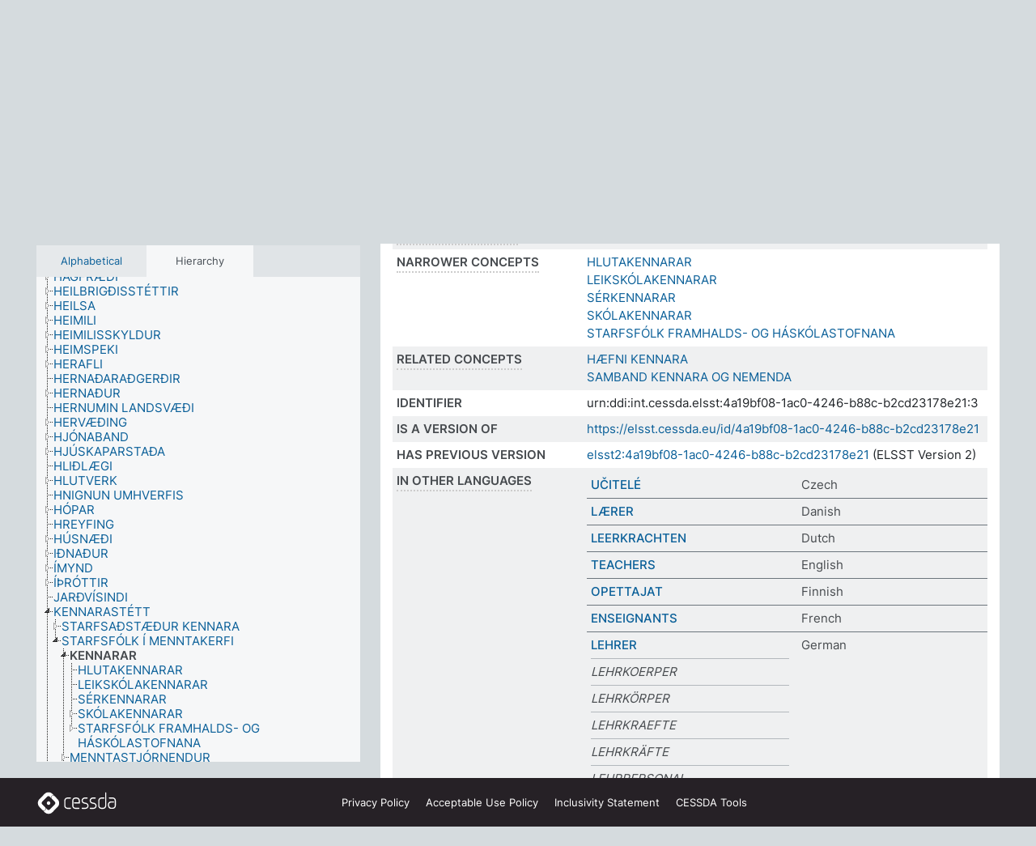

--- FILE ---
content_type: text/html; charset=UTF-8
request_url: https://thesauri.cessda.eu/elsst-3/en/page/4a19bf08-1ac0-4246-b88c-b2cd23178e21?clang=is
body_size: 11060
content:
<!DOCTYPE html>
<html dir="ltr" lang="en" prefix="og: https://ogp.me/ns#">
<head>
<base href="https://thesauri.cessda.eu/">
<link rel="shortcut icon" href="favicon.ico">
<meta http-equiv="X-UA-Compatible" content="IE=Edge">
<meta http-equiv="Content-Type" content="text/html; charset=UTF-8">
<meta name="viewport" content="width=device-width, initial-scale=1.0">
<meta name="format-detection" content="telephone=no">
<meta name="generator" content="Skosmos 2.18">
<meta name="title" content="KENNARAR - ELSST Version 3 - Skosmos">
<meta property="og:title" content="KENNARAR - ELSST Version 3 - Skosmos">
<meta name="description" content="Concept KENNARAR in vocabulary ">
<meta property="og:description" content="Concept KENNARAR in vocabulary ">
<link rel="canonical" href="https://thesauri.cessda.eu/elsst-3/en/page/4a19bf08-1ac0-4246-b88c-b2cd23178e21?clang=is">
<meta property="og:url" content="https://thesauri.cessda.eu/elsst-3/en/page/4a19bf08-1ac0-4246-b88c-b2cd23178e21?clang=is">
<meta property="og:type" content="website">
<meta property="og:site_name" content="Skosmos">
<link href="vendor/twbs/bootstrap/dist/css/bootstrap.min.css" media="screen, print" rel="stylesheet" type="text/css">
<link href="vendor/vakata/jstree/dist/themes/default/style.min.css" media="screen, print" rel="stylesheet" type="text/css">
<link href="vendor/davidstutz/bootstrap-multiselect/dist/css/bootstrap-multiselect.min.css" media="screen, print" rel="stylesheet" type="text/css">
<!-- <link href="resource/css/fira.css" media="screen, print" rel="stylesheet" type="text/css"> -->
<link href="resource/fontawesome/css/fontawesome.css" media="screen, print" rel="stylesheet" type="text/css">
<link href="resource/fontawesome/css/regular.css" media="screen, print" rel="stylesheet" type="text/css">
<link href="resource/fontawesome/css/solid.css" media="screen, print" rel="stylesheet" type="text/css">
<link href="resource/css/styles.css" media="screen, print" rel="stylesheet" type="text/css">

<title>KENNARAR - ELSST Version 3 - Skosmos</title>
</head>
<body class="vocab-elsst-3">
  <noscript>
    <strong>We're sorry but Skosmos doesn't work properly without JavaScript enabled. Please enable it to continue.</strong>
  </noscript>
  <a id="skiptocontent" href="elsst-3/en/page/4a19bf08-1ac0-4246-b88c-b2cd23178e21?clang=is#maincontent">Skip to main content</a>
  <div class="topbar-container topbar-white">
    <div class="topbar topbar-white">
      <div id="topbar-service-helper">
  <a         class="service-en"  href="en/?clang=is">
    <svg xmlns="http://www.w3.org/2000/svg" xml:space="preserve" id="home" x="0" y="0"
      style="enable-background:new 0 0 291 291" version="1.1" viewBox="0 0 291 291">
      <style>
        .st1 {
          fill-rule: evenodd;
          clip-rule: evenodd;
          fill: #fff
        }
      </style>
      <path
        d="m102.7 272.7-85.2-85.2c-23.3-23.3-23.3-61.5 0-84.9l85.2-85.2c23.3-23.3 61.5-23.3 84.9 0l85.2 85.2c23.3 23.3 23.3 61.5 0 84.9l-85.2 85.2c-23.4 23.3-61.6 23.3-84.9 0"
        style="fill:#0e78be" />
      <path
        d="M136.3 82.7c-30.6 0-55.5 24.8-55.5 55.5 0 30.6 24.8 55.5 55.5 55.5 30.6 0 55.5-24.9 55.5-55.5s-24.9-55.5-55.5-55.5zm0 8c26.2 0 47.5 21.3 47.5 47.5s-21.3 47.5-47.5 47.5-47.5-21.3-47.5-47.5 21.3-47.5 47.5-47.5z"
        class="st1" />
      <path
        d="M167.6 118.6c-25.3 0-45.8 20.5-45.8 45.8s20.5 45.8 45.8 45.8c25.3 0 45.8-20.5 45.8-45.8s-20.6-45.8-45.8-45.8zm0 8c20.9 0 37.8 16.9 37.8 37.8s-16.9 37.8-37.8 37.8-37.8-16.9-37.8-37.8 16.9-37.8 37.8-37.8z"
        class="st1" />
    </svg>
    <h1 id="hometitle">ELSST</h1>
  </a>
</div>
<div id="topbar-language-navigation">
    <div id="navigation">

    <a href="https://elsst.cessda.eu/" class="navigation-font">Documentation</a>


    <a href="en/about?clang=is"
      id="navi2" class="navigation-font">
     About
    </a>
    <a href="elsst-3/en/feedback?clang=is"
      id="navi3" class="navigation-font">
      Feedback
    </a>
    <a href="#"  id="navi4" class="navigation-font" data-bs-toggle="modal" title="Help" data-bs-target="#helpModal">
      Help
      </a>
      <div class="modal fade" id="helpModal" tabindex="-1" aria-labelledby="helpModalLabel" aria-hidden="true">
        <div class="modal-dialog">
          <div class="modal-content">
            <div class="modal-header">
              <h5 class="modal-title" id="helpModalLabel">Help</h5>
              <button type="button" class="btn-close" data-bs-dismiss="modal" aria-label="Close"></button>
            </div>
            <div class="modal-body">
              Hover your cursor over the text with a dotted underline to see instructions about the property.<br><br>For truncation search, please use the symbol * as in *animal or *patent*. For ends of search words, the search will be truncated automatically, even if the truncation symbol is not entered manually: thus, cat will yield the same results as cat*
            </div>
            <div class="modal-footer">
              <button type="button" class="btn btn-secondary" data-bs-dismiss="modal">Close</button>
      
            </div>
          </div>
        </div>
      </div>

  </div>
</div>

<!-- top-bar ENDS HERE -->
    </div>
  </div>
    <div class="headerbar">
    <div class="header-row"><div class="headerbar-coloured"></div><div class="header-left">
  <h1><a href="elsst-3/en/?clang=is"></a></h1>
</div>
<div class="header-float">
      <h2 class="sr-only">Search from vocabulary</h2>
    <div class="search-vocab-text"><p>Content language</p></div>
    <form class="navbar-form" role="search" name="text-search" action="elsst-3/en/search">
    <input style="display: none" name="clang" value="is" id="lang-input">
    <div class="input-group">
      <div class="input-group-btn">
        <label class="sr-only" for="lang-dropdown-toggle">Content and search language</label>
        <button type="button" class="btn btn-default dropdown-toggle" data-bs-toggle="dropdown" aria-expanded="false" id="lang-dropdown-toggle">Icelandic<span class="caret"></span></button>
        <ul class="dropdown-menu" aria-labelledby="lang-dropdown-toggle">
                            <li><a class="dropdown-item" href="elsst-3/en/page/4a19bf08-1ac0-4246-b88c-b2cd23178e21?clang=cs" class="lang-button" hreflang="cs">Czech</a></li>
                    <li><a class="dropdown-item" href="elsst-3/en/page/4a19bf08-1ac0-4246-b88c-b2cd23178e21?clang=da" class="lang-button" hreflang="da">Danish</a></li>
                    <li><a class="dropdown-item" href="elsst-3/en/page/4a19bf08-1ac0-4246-b88c-b2cd23178e21?clang=nl" class="lang-button" hreflang="nl">Dutch</a></li>
                    <li><a class="dropdown-item" href="elsst-3/en/page/4a19bf08-1ac0-4246-b88c-b2cd23178e21" class="lang-button" hreflang="en">English</a></li>
                    <li><a class="dropdown-item" href="elsst-3/en/page/4a19bf08-1ac0-4246-b88c-b2cd23178e21?clang=fi" class="lang-button" hreflang="fi">Finnish</a></li>
                    <li><a class="dropdown-item" href="elsst-3/en/page/4a19bf08-1ac0-4246-b88c-b2cd23178e21?clang=fr" class="lang-button" hreflang="fr">French</a></li>
                    <li><a class="dropdown-item" href="elsst-3/en/page/4a19bf08-1ac0-4246-b88c-b2cd23178e21?clang=de" class="lang-button" hreflang="de">German</a></li>
                    <li><a class="dropdown-item" href="elsst-3/en/page/4a19bf08-1ac0-4246-b88c-b2cd23178e21?clang=el" class="lang-button" hreflang="el">Greek</a></li>
                    <li><a class="dropdown-item" href="elsst-3/en/page/4a19bf08-1ac0-4246-b88c-b2cd23178e21?clang=hu" class="lang-button" hreflang="hu">Hungarian</a></li>
                    <li><a class="dropdown-item" href="elsst-3/en/page/4a19bf08-1ac0-4246-b88c-b2cd23178e21?clang=is" class="lang-button" hreflang="is">Icelandic</a></li>
                    <li><a class="dropdown-item" href="elsst-3/en/page/4a19bf08-1ac0-4246-b88c-b2cd23178e21?clang=lt" class="lang-button" hreflang="lt">Lithuanian</a></li>
                    <li><a class="dropdown-item" href="elsst-3/en/page/4a19bf08-1ac0-4246-b88c-b2cd23178e21?clang=no" class="lang-button" hreflang="no">Norwegian</a></li>
                    <li><a class="dropdown-item" href="elsst-3/en/page/4a19bf08-1ac0-4246-b88c-b2cd23178e21?clang=ro" class="lang-button" hreflang="ro">Romanian</a></li>
                    <li><a class="dropdown-item" href="elsst-3/en/page/4a19bf08-1ac0-4246-b88c-b2cd23178e21?clang=sl" class="lang-button" hreflang="sl">Slovenian</a></li>
                    <li><a class="dropdown-item" href="elsst-3/en/page/4a19bf08-1ac0-4246-b88c-b2cd23178e21?clang=es" class="lang-button" hreflang="es">Spanish</a></li>
                    <li><a class="dropdown-item" href="elsst-3/en/page/4a19bf08-1ac0-4246-b88c-b2cd23178e21?clang=sv" class="lang-button" hreflang="sv">Swedish</a></li>
                            <li>
            <a class="dropdown-item" href="elsst-3/en/page/4a19bf08-1ac0-4246-b88c-b2cd23178e21?clang=is&amp;anylang=on"
              class="lang-button" id="lang-button-all">Any language</a>
            <input name="anylang" type="checkbox">
          </li>
        </ul>
      </div><!-- /btn-group -->
      <label class="sr-only" for="search-field">Enter search term</label>
      <input id="search-field" type="text" class="form-control" name="q" value="">
      <div class="input-group-btn">
        <label class="sr-only" for="search-all-button">Submit search</label>
        <button id="search-all-button" type="submit" class="btn btn-primary">Search</button>
      </div>
    </div>
      </form>
</div>
</div>  </div>
    <div class="main-container">
        <div id="sidebar">
          <div class="sidebar-buttons">
                <h2 class="sr-only">Sidebar listing: list and traverse vocabulary contents by a criterion</h2>
        <ul class="nav nav-tabs">
                                      <h3 class="sr-only">List vocabulary concepts alphabetically</h3>
                    <li id="alpha" class="nav-item"><a class="nav-link" href="elsst-3/en/index?clang=is">Alphabetical</a></li>
                                                  <h3 class="sr-only">List vocabulary concepts hierarchically</h3>
                    <li id="hierarchy" class="nav-item">
            <a class="nav-link active" href="#" id="hier-trigger"
                        >Hierarchy            </a>
          </li>
                                                </ul>
      </div>
      
            <h4 class="sr-only">Listing vocabulary concepts alphabetically</h4>
            <div class="sidebar-grey  concept-hierarchy">
        <div id="alphabetical-menu">
                  </div>
              </div>
        </div>
    
            <main id="maincontent" tabindex="-1">
            <div class="content">
        <div id="content-top"></div>
                     <h2 class="sr-only">Concept information</h2>
            <div class="concept-info">
      <div class="concept-main">
              <div class="row">
                                      <div class="crumb-path">
                        <a class="propertyvalue bread-crumb" href="elsst-3/en/page/000e1113-ffda-4088-8278-020b6dc71e20?clang=is">KENNARASTÉTT</a><span class="bread-crumb"> > </span>
                                                <a class="propertyvalue bread-crumb" href="elsst-3/en/page/38604daa-75cd-4996-a27f-808664f4d540?clang=is">STARFSFÓLK Í MENNTAKERFI</a><span class="bread-crumb"> > </span>
                                                <span class="bread-crumb propertylabel-pink">KENNARAR</span>
                                                </div>
                                                <div class="crumb-path">
                        <a class="propertyvalue bread-crumb" href="elsst-3/en/page/9d93de42-1168-4c51-bddc-646a5b82dedf?clang=is">STARFSFÓLK EFTIR FAGSTÉTTUM</a><span class="bread-crumb"> > </span>
                                                <a class="propertyvalue bread-crumb" href="elsst-3/en/page/38604daa-75cd-4996-a27f-808664f4d540?clang=is">STARFSFÓLK Í MENNTAKERFI</a><span class="bread-crumb"> > </span>
                                                <span class="bread-crumb propertylabel-pink">KENNARAR</span>
                                                </div>
                          </div>
            <div class="row property prop-preflabel"><div class="property-label property-label-pref"><h3 class="versal">
                                      Preferred term
                      </h3></div><div class="property-value-column"><span class="prefLabel conceptlabel" id="pref-label">KENNARAR</span>
                        &nbsp;
        <button type="button" data-bs-toggle="tooltip" data-bs-placement="button" title="Copy to clipboard" class="btn btn-default btn-xs copy-clipboard" for="#pref-label"><span class="fa-regular fa-copy"></span></button></div><div class="col-md-12"><div class="preflabel-spacer"></div></div></div>
                       <div class="row property prop-skos_broader">
          <div class="property-label">
            <h3 class="versal               property-click skosmos-tooltip-wrapper skosmos-tooltip t-top" data-title="Broader concept
              ">
                              Broader concept
                          </h3>
          </div>
          <div class="property-value-column"><div class="property-value-wrapper">
                <ul>
                     <li>
                                                                               <a href="elsst-3/en/page/38604daa-75cd-4996-a27f-808664f4d540?clang=is"> STARFSFÓLK Í MENNTAKERFI</a>
                                                                                                      </li>
                </ul>
                </div></div></div>
                               <div class="row property prop-skos_narrower">
          <div class="property-label">
            <h3 class="versal               property-click skosmos-tooltip-wrapper skosmos-tooltip t-top" data-title="Narrower concepts.
              ">
                              Narrower concepts
                          </h3>
          </div>
          <div class="property-value-column"><div class="property-value-wrapper">
                <ul>
                     <li>
                                                                               <a href="elsst-3/en/page/f6524c82-d1f6-480e-898d-7a8f0e17a4e6?clang=is"> HLUTAKENNARAR</a>
                                                                                                      </li>
                     <li>
                                                                               <a href="elsst-3/en/page/7cd859e4-2528-40f7-a0f7-4078124c39de?clang=is"> LEIKSKÓLAKENNARAR</a>
                                                                                                      </li>
                     <li>
                                                                               <a href="elsst-3/en/page/10f297bb-8002-4e50-b009-4a55b9e19042?clang=is"> SÉRKENNARAR</a>
                                                                                                      </li>
                     <li>
                                                                               <a href="elsst-3/en/page/e0e06844-f09f-4c99-8e59-57777745c25b?clang=is"> SKÓLAKENNARAR</a>
                                                                                                      </li>
                     <li>
                                                                               <a href="elsst-3/en/page/bb38d4be-aaab-4bb3-9020-05aca2b05170?clang=is"> STARFSFÓLK FRAMHALDS- OG HÁSKÓLASTOFNANA</a>
                                                                                                      </li>
                </ul>
                </div></div></div>
                               <div class="row property prop-skos_related">
          <div class="property-label">
            <h3 class="versal               property-click skosmos-tooltip-wrapper skosmos-tooltip t-top" data-title="Concepts related to this concept.
              ">
                              Related concepts
                          </h3>
          </div>
          <div class="property-value-column"><div class="property-value-wrapper">
                <ul>
                     <li>
                                                                               <a href="elsst-3/en/page/b3ab3838-57c5-48a7-aec9-71d8cedb0106?clang=is"> HÆFNI KENNARA</a>
                                                                                                      </li>
                     <li>
                                                                               <a href="elsst-3/en/page/13f5d49b-4d5c-4a5e-9d19-4937e743cba3?clang=is"> SAMBAND KENNARA OG NEMENDA</a>
                                                                                                      </li>
                </ul>
                </div></div></div>
                               <div class="row property prop-dc_identifier">
          <div class="property-label">
            <h3 class="versal              ">
                              Identifier
                          </h3>
          </div>
          <div class="property-value-column"><div class="property-value-wrapper">
                <ul>
                     <li>
                                                                 <span>urn:ddi:int.cessda.elsst:4a19bf08-1ac0-4246-b88c-b2cd23178e21:3</span>
                                      </li>
                </ul>
                </div></div></div>
                               <div class="row property prop-dc_isVersionOf">
          <div class="property-label">
            <h3 class="versal              ">
                              Is a version of
                          </h3>
          </div>
          <div class="property-value-column"><div class="property-value-wrapper">
                <ul>
                     <li>
                                                           <a href="https://elsst.cessda.eu/id/4a19bf08-1ac0-4246-b88c-b2cd23178e21">https://elsst.cessda.eu/id/4a19bf08-1ac0-4246-b88c-b2cd23178e21</a>                                                                                      </li>
                </ul>
                </div></div></div>
                               <div class="row property prop-owl_priorVersion">
          <div class="property-label">
            <h3 class="versal              ">
                              Has previous version
                          </h3>
          </div>
          <div class="property-value-column"><div class="property-value-wrapper">
                <ul>
                     <li>
                                                           <a href="elsst-2/en/page/4a19bf08-1ac0-4246-b88c-b2cd23178e21?clang=is">elsst2:4a19bf08-1ac0-4246-b88c-b2cd23178e21</a> (ELSST Version 2)                                                                                      </li>
                </ul>
                </div></div></div>
                                <div class="row property prop-other-languages">
        <div class="property-label"><h3 class="versal property-click skosmos-tooltip-wrapper skosmos-tooltip t-top" data-title="Terms for the concept in other languages." >In other languages</h3></div>
        <div class="property-value-column">
          <div class="property-value-wrapper">
            <ul>
                                          <li class="row other-languages first-of-language">
                <div class="col-6 versal versal-pref">
                                                      <a href='elsst-3/en/page/4a19bf08-1ac0-4246-b88c-b2cd23178e21?clang=cs' hreflang='cs'>UČITELÉ</a>
                                  </div>
                <div class="col-6 versal"><p>Czech</p></div>
              </li>
                                                        <li class="row other-languages first-of-language">
                <div class="col-6 versal versal-pref">
                                                      <a href='elsst-3/en/page/4a19bf08-1ac0-4246-b88c-b2cd23178e21?clang=da' hreflang='da'>LÆRER</a>
                                  </div>
                <div class="col-6 versal"><p>Danish</p></div>
              </li>
                                                        <li class="row other-languages first-of-language">
                <div class="col-6 versal versal-pref">
                                                      <a href='elsst-3/en/page/4a19bf08-1ac0-4246-b88c-b2cd23178e21?clang=nl' hreflang='nl'>LEERKRACHTEN</a>
                                  </div>
                <div class="col-6 versal"><p>Dutch</p></div>
              </li>
                                                        <li class="row other-languages first-of-language">
                <div class="col-6 versal versal-pref">
                                                      <a href='elsst-3/en/page/4a19bf08-1ac0-4246-b88c-b2cd23178e21' hreflang='en'>TEACHERS</a>
                                  </div>
                <div class="col-6 versal"><p>English</p></div>
              </li>
                                                        <li class="row other-languages first-of-language">
                <div class="col-6 versal versal-pref">
                                                      <a href='elsst-3/en/page/4a19bf08-1ac0-4246-b88c-b2cd23178e21?clang=fi' hreflang='fi'>OPETTAJAT</a>
                                  </div>
                <div class="col-6 versal"><p>Finnish</p></div>
              </li>
                                                        <li class="row other-languages first-of-language">
                <div class="col-6 versal versal-pref">
                                                      <a href='elsst-3/en/page/4a19bf08-1ac0-4246-b88c-b2cd23178e21?clang=fr' hreflang='fr'>ENSEIGNANTS</a>
                                  </div>
                <div class="col-6 versal"><p>French</p></div>
              </li>
                                                        <li class="row other-languages first-of-language">
                <div class="col-6 versal versal-pref">
                                                      <a href='elsst-3/en/page/4a19bf08-1ac0-4246-b88c-b2cd23178e21?clang=de' hreflang='de'>LEHRER</a>
                                  </div>
                <div class="col-6 versal"><p>German</p></div>
              </li>
                            <li class="row other-languages">
                <div class="col-6 versal replaced">
                                    LEHRKOERPER
                                  </div>
                <div class="col-6 versal"></div>
              </li>
                            <li class="row other-languages">
                <div class="col-6 versal replaced">
                                    LEHRKÖRPER
                                  </div>
                <div class="col-6 versal"></div>
              </li>
                            <li class="row other-languages">
                <div class="col-6 versal replaced">
                                    LEHRKRAEFTE
                                  </div>
                <div class="col-6 versal"></div>
              </li>
                            <li class="row other-languages">
                <div class="col-6 versal replaced">
                                    LEHRKRÄFTE
                                  </div>
                <div class="col-6 versal"></div>
              </li>
                            <li class="row other-languages">
                <div class="col-6 versal replaced">
                                    LEHRPERSONAL
                                  </div>
                <div class="col-6 versal"></div>
              </li>
                                                        <li class="row other-languages first-of-language">
                <div class="col-6 versal versal-pref">
                                                      <a href='elsst-3/en/page/4a19bf08-1ac0-4246-b88c-b2cd23178e21?clang=el' hreflang='el'>ΕΚΠΑΙΔΕΥΤΙΚΟΙ</a>
                                  </div>
                <div class="col-6 versal"><p>Greek</p></div>
              </li>
                            <li class="row other-languages">
                <div class="col-6 versal replaced">
                                    ΔΑΣΚΑΛΟΙ
                                  </div>
                <div class="col-6 versal"></div>
              </li>
                            <li class="row other-languages">
                <div class="col-6 versal replaced">
                                    ΚΑΘΗΓΗΤΕΣ
                                  </div>
                <div class="col-6 versal"></div>
              </li>
                                                        <li class="row other-languages first-of-language">
                <div class="col-6 versal versal-pref">
                                                      <a href='elsst-3/en/page/4a19bf08-1ac0-4246-b88c-b2cd23178e21?clang=hu' hreflang='hu'>TANÁR</a>
                                  </div>
                <div class="col-6 versal"><p>Hungarian</p></div>
              </li>
                                                        <li class="row other-languages first-of-language">
                <div class="col-6 versal versal-pref">
                                                      <a href='elsst-3/en/page/4a19bf08-1ac0-4246-b88c-b2cd23178e21?clang=lt' hreflang='lt'>MOKYTOJAI</a>
                                  </div>
                <div class="col-6 versal"><p>Lithuanian</p></div>
              </li>
                                                        <li class="row other-languages first-of-language">
                <div class="col-6 versal versal-pref">
                                                      <a href='elsst-3/en/page/4a19bf08-1ac0-4246-b88c-b2cd23178e21?clang=no' hreflang='no'>LÆRERE</a>
                                  </div>
                <div class="col-6 versal"><p>Norwegian</p></div>
              </li>
                                                        <li class="row other-languages first-of-language">
                <div class="col-6 versal versal-pref">
                                                      <a href='elsst-3/en/page/4a19bf08-1ac0-4246-b88c-b2cd23178e21?clang=ro' hreflang='ro'>EDUCATORI, ÎNVĂȚĂTORI ȘI PROFESORI DE LICEU</a>
                                  </div>
                <div class="col-6 versal"><p>Romanian</p></div>
              </li>
                                                        <li class="row other-languages first-of-language">
                <div class="col-6 versal versal-pref">
                                                      <a href='elsst-3/en/page/4a19bf08-1ac0-4246-b88c-b2cd23178e21?clang=sl' hreflang='sl'>UČITELJ</a>
                                  </div>
                <div class="col-6 versal"><p>Slovenian</p></div>
              </li>
                                                        <li class="row other-languages first-of-language">
                <div class="col-6 versal versal-pref">
                                                      <a href='elsst-3/en/page/4a19bf08-1ac0-4246-b88c-b2cd23178e21?clang=es' hreflang='es'>PROFESORADO</a>
                                  </div>
                <div class="col-6 versal"><p>Spanish</p></div>
              </li>
                                                        <li class="row other-languages first-of-language">
                <div class="col-6 versal versal-pref">
                                                      <a href='elsst-3/en/page/4a19bf08-1ac0-4246-b88c-b2cd23178e21?clang=sv' hreflang='sv'>LÄRARE</a>
                                  </div>
                <div class="col-6 versal"><p>Swedish</p></div>
              </li>
                                        </ul>
          </div>
        </div>
      </div>
              <div class="row property prop-uri">
            <div class="property-label"><h3 class="versal">URI</h3></div>
            <div class="property-value-column">
                <div class="property-value-wrapper">
                    <span class="versal uri-input-box" id="uri-input-box">https://elsst.cessda.eu/id/3/4a19bf08-1ac0-4246-b88c-b2cd23178e21</span>
                    <button type="button" data-bs-toggle="tooltip" data-bs-placement="button" title="Copy to clipboard" class="btn btn-default btn-xs copy-clipboard" for="#uri-input-box">
                      <span class="fa-regular fa-copy"></span>
                    </button>
                </div>
            </div>
        </div>
        <div class="row">
            <div class="property-label"><h3 class="versal">Download this concept:</h3></div>
            <div class="property-value-column">
<span class="versal concept-download-links"><a href="rest/v1/elsst-3/data?uri=https%3A%2F%2Felsst.cessda.eu%2Fid%2F3%2F4a19bf08-1ac0-4246-b88c-b2cd23178e21&amp;format=application/rdf%2Bxml">RDF/XML</a>
          <a href="rest/v1/elsst-3/data?uri=https%3A%2F%2Felsst.cessda.eu%2Fid%2F3%2F4a19bf08-1ac0-4246-b88c-b2cd23178e21&amp;format=text/turtle">
            TURTLE</a>
          <a href="rest/v1/elsst-3/data?uri=https%3A%2F%2Felsst.cessda.eu%2Fid%2F3%2F4a19bf08-1ac0-4246-b88c-b2cd23178e21&amp;format=application/ld%2Bjson">JSON-LD</a>
        </span>            </div>
        </div>
      </div>
      <!-- appendix / concept mapping properties -->
      <div
          class="concept-appendix hidden"
          data-concept-uri="https://elsst.cessda.eu/id/3/4a19bf08-1ac0-4246-b88c-b2cd23178e21"
          data-concept-type="skos:Concept"
          >
      </div>
    </div>
    
  

<template id="property-mappings-template">
    {{#each properties}}
    <div class="row{{#ifDeprecated concept.type 'skosext:DeprecatedConcept'}} deprecated{{/ifDeprecated}} property prop-{{ id }}">
        <div class="property-label"><h3 class="versal{{#ifNotInDescription type description}} property-click skosmos-tooltip-wrapper skosmos-tooltip t-top" data-title="{{ description }}{{/ifNotInDescription}}">{{label}}</h3></div>
        <div class="property-value-column">
            {{#each values }} {{! loop through ConceptPropertyValue objects }}
            {{#if prefLabel }}
            <div class="row">
                <div class="col-5">
                    <a class="versal" href="{{hrefLink}}">{{#if notation }}<span class="versal">{{ notation }} </span>{{/if}}{{ prefLabel }}</a>
                    {{#ifDifferentLabelLang lang }}<span class="propertyvalue"> ({{ lang }})</span>{{/ifDifferentLabelLang}}
                </div>
                {{#if vocabName }}
                    <span class="appendix-vocab-label col-7">{{ vocabName }}</span>
                {{/if}}
            </div>
            {{/if}}
            {{/each}}
        </div>
    </div>
    {{/each}}
</template>

        <div id="content-bottom"></div>
      </div>
    </main>
            <footer class="site-footer">
	<div class="bottombar main-container d-flex">
		<div id="bottomlogo">
			<a href="https://www.cessda.eu" target="_blank">
			<svg id="footerlogo" xmlns="http://www.w3.org/2000/svg" viewBox="0 0 189 56">
				<style>.ssst0 { fill: #fff }</style>
				<path class="ssst0" d="M79.29 41.35h-7.05c-3.99 0-7.24-3.24-7.24-7.23V22.34c0-3.99 3.25-7.23 7.24-7.23l7.05-.03h.01c.74 0 1.34.6 1.35 1.34 0 .74-.6 1.35-1.34 1.35l-7.05.03c-2.51 0-4.55 2.03-4.55 4.53v11.78c0 2.5 2.04 4.54 4.55 4.54h7.05c.74 0 1.35.6 1.35 1.35-.03.74-.63 1.35-1.37 1.35M99.17 41.37H90.8c-3.99 0-7.24-3.25-7.24-7.24V22.34c0-3.99 3.25-7.24 7.24-7.24h3.37c3.99 0 7.24 3.25 7.24 7.24v6.55h-12.6a1.35 1.35 0 0 1 0-2.7h9.9v-3.85c0-2.51-2.04-4.54-4.55-4.54H90.8c-2.51 0-4.54 2.04-4.54 4.54v11.79c0 2.51 2.04 4.54 4.54 4.54h8.37c.74 0 1.35.6 1.35 1.35-.01.75-.61 1.35-1.35 1.35M178.26 41.23h-4.17c-2 0-3.86-.98-5.23-2.76-1.29-1.68-2.01-3.9-2.01-6.26 0-4.78 2.98-8.11 7.24-8.11h5.93a1.35 1.35 0 0 1 0 2.7h-5.93c-2.72 0-4.55 2.18-4.55 5.42 0 3.49 2.04 6.33 4.55 6.33h4.17c2.51 0 4.55-2.04 4.55-4.54V22.2c0-2.5-2.04-4.54-4.55-4.54h-7.77a1.35 1.35 0 0 1 0-2.7h7.77c3.99 0 7.24 3.25 7.24 7.24V34c0 3.99-3.25 7.23-7.24 7.23M155.9 41.37h-4.26c-3.99 0-7.24-3.25-7.24-7.24v-11.8c0-3.99 3.25-7.24 7.24-7.24h6.04a1.35 1.35 0 0 1 0 2.7h-6.04c-2.51 0-4.55 2.04-4.55 4.54v11.8c0 2.51 2.04 4.54 4.55 4.54h4.26c2.51 0 4.55-2.04 4.55-4.54V4.66a1.35 1.35 0 0 1 2.7 0v29.47c-.01 3.99-3.26 7.24-7.25 7.24M114.66 41.37h-7.72a1.35 1.35 0 0 1 0-2.7h7.72c2.41 0 4.38-1.96 4.38-4.37 0-2.07-1.47-3.87-3.5-4.29l-3.77-.78c-.6-.11-1.46-.36-1.72-.46-2.72-1.04-4.55-3.69-4.55-6.6 0-3.9 3.17-7.07 7.07-7.07h5.83a1.35 1.35 0 0 1 0 2.7h-5.83c-2.41 0-4.38 1.96-4.38 4.37 0 1.8 1.13 3.44 2.81 4.09.13.05.81.25 1.25.33l.04.01 3.79.79c3.27.67 5.65 3.58 5.65 6.92 0 3.89-3.17 7.06-7.07 7.06M133.51 41.37h-7.72a1.35 1.35 0 0 1 0-2.7h7.72c2.41 0 4.38-1.96 4.38-4.37 0-2.07-1.47-3.87-3.5-4.29l-3.77-.78c-.6-.11-1.45-.36-1.72-.46-2.72-1.04-4.55-3.69-4.55-6.6 0-3.9 3.17-7.07 7.07-7.07h5.83a1.35 1.35 0 0 1 0 2.7h-5.83c-2.41 0-4.38 1.96-4.38 4.37 0 1.8 1.13 3.44 2.81 4.09.13.05.81.25 1.25.33l.04.01 3.79.79c3.27.67 5.65 3.58 5.65 6.92 0 3.89-3.17 7.06-7.07 7.06M32.49 27.99c0 2.29-1.85 4.14-4.14 4.14-2.29 0-4.14-1.85-4.14-4.14 0-2.29 1.85-4.14 4.14-4.14 2.28 0 4.14 1.85 4.14 4.14"></path>
				<path class="ssst0" d="M35.62 11.38c.91-.9 2.12-1.4 3.41-1.4.61 0 1.2.12 1.75.33L37.26 6.8c-2.02-2.01-4.56-3.28-7.37-3.65-.58-.08-1.16-.11-1.73-.11-3.44 0-6.67 1.34-9.09 3.76L7.14 18.73c-.3.3-.59.62-.86.95-1.89 2.29-2.91 5.15-2.91 8.16 0 3.44 1.34 6.67 3.77 9.1l2.88 2.88.61.61v-.01l3.4 3.4c.45.45.98.77 1.55.99l.04.04c.06.02.13.03.19.05.06.02.11.03.17.05.19.05.39.1.59.13h.05c.18.02.35.05.53.05 1.18 0 2.29-.46 3.12-1.28l.01-.01c.01-.01.02-.01.02-.02.84-.84 1.3-1.95 1.3-3.13s-.46-2.3-1.3-3.13l-3.85-3.85-3.03-3.05a3.995 3.995 0 0 1-1.18-2.84c0-.83.25-1.62.72-2.29.13-.18.27-.36.43-.53l5.88-5.88 6.06-6.07c.75-.75 1.76-1.17 2.83-1.17s2.08.42 2.84 1.17l3.53 3.52c-.22-.56-.34-1.16-.33-1.78-.01-1.28.5-2.49 1.42-3.41"></path>
				<path class="ssst0" d="M49.29 18.87l-6.94-6.99a4.404 4.404 0 0 0-3.11-1.27c-1.18 0-2.29.46-3.12 1.28-.84.83-1.31 1.95-1.31 3.13-.01 1.18.45 2.3 1.29 3.14l6.92 6.97c.76.76 1.18 1.77 1.18 2.84 0 1.07-.41 2.08-1.16 2.83L31.1 42.73c-.75.75-1.76 1.17-2.83 1.17s-2.08-.42-2.84-1.17l-3.49-3.49c.2.54.32 1.12.32 1.71 0 1.29-.5 2.51-1.42 3.43-.91.92-2.13 1.42-3.43 1.42a4.603 4.603 0 0 1-1.82-.36l3.57 3.57c2.02 2.01 4.56 3.28 7.37 3.65.57.08 1.15.11 1.73.11 3.44 0 6.67-1.33 9.09-3.76L49.3 37.06c2.42-2.43 3.76-5.66 3.76-9.1s-1.35-6.67-3.77-9.09"></path>
			</svg></a>
		</div>
		<div id="links">
			<a href="https://www.cessda.eu/Privacy-policy" target="_blank">Privacy<span class="d-none d-sm-inline"> Policy</span></a>
			<a href="https://www.cessda.eu/Acceptable-Use-Policy" target="_blank">Acceptable Use<span class="d-none d-sm-inline"> Policy</span></a>
			<a href="https://elsst.cessda.eu/guide/inclusivity" target="_blank">Inclusivity<span class="d-none d-sm-inline"> Statement</span></a>
			<a href="https://www.cessda.eu/Tools-Services" target="_blank">CESSDA Tools</a>
		</div>
	</div>
	<!-- Matomo -->
	<script>
			var _paq = window._paq = window._paq || [];
/* tracker methods like "setCustomDimension" should be called before "trackPageView" */
_paq.push(["setDoNotTrack", true]);
_paq.push(['trackPageView']);
_paq.push(['enableLinkTracking']);
(function () {
var u = "https://cessda.matomo.cloud/";
_paq.push([
'setTrackerUrl',
u + 'matomo.php'
]);
_paq.push(['setSiteId', '6']);
var d = document,
g = d.createElement('script'),
s = d.getElementsByTagName('script')[0];
g.type = 'text/javascript';
g.async = true;
g.src = '//cdn.matomo.cloud/cessda.matomo.cloud/matomo.js';
s.parentNode.insertBefore(g, s);
})();
		</script>
	<!-- End Matomo Code -->
</footer>
  </div>
  <script>
<!-- translations needed in javascript -->
var noResultsTranslation = "No results";
var loading_text = "Loading more items";
var loading_failed_text = "Error: Loading more items failed!";
var loading_retry_text = "Retry";
var jstree_loading = "Loading ...";
var results_disp = "All %d results displayed";
var all_vocabs  = "from all";
var n_selected = "selected";
var missing_value = "Value is required and can not be empty";
var expand_paths = "show all # paths";
var expand_propvals = "show all # values";
var hiertrans = "Hierarchy";
var depr_trans = "Deprecated concept";
var sr_only_translations = {
  hierarchy_listing: "Hierarchical listing of vocabulary concepts",
  groups_listing: "Hierarchical listing of vocabulary concepts and groupings",
};

<!-- variables passed through to javascript -->
var lang = "en";
var content_lang = "is";
var vocab = "elsst-3";
var uri = "https://elsst.cessda.eu/id/3/4a19bf08-1ac0-4246-b88c-b2cd23178e21";
var prefLabels = [{"lang": "is","label": "KENNARAR"}];
var uriSpace = "https://elsst.cessda.eu/id/3/";
var showNotation = true;
var sortByNotation = null;
var languageOrder = ["is","en","cs","da","nl","fi","fr","de","el","hu","lt","no","ro","sl","es","sv"];
var vocShortName = "ELSST Version 3";
var explicitLangCodes = false;
var pluginParameters = [];
</script>

<script type="application/ld+json">
{"@context":{"skos":"http://www.w3.org/2004/02/skos/core#","isothes":"http://purl.org/iso25964/skos-thes#","rdfs":"http://www.w3.org/2000/01/rdf-schema#","owl":"http://www.w3.org/2002/07/owl#","dct":"http://purl.org/dc/terms/","dc11":"http://purl.org/dc/elements/1.1/","uri":"@id","type":"@type","lang":"@language","value":"@value","graph":"@graph","label":"rdfs:label","prefLabel":"skos:prefLabel","altLabel":"skos:altLabel","hiddenLabel":"skos:hiddenLabel","broader":"skos:broader","narrower":"skos:narrower","related":"skos:related","inScheme":"skos:inScheme","schema":"http://schema.org/","wd":"http://www.wikidata.org/entity/","wdt":"http://www.wikidata.org/prop/direct/","elsst3":"https://elsst.cessda.eu/id/3/"},"graph":[{"uri":"dct:identifier","label":{"lang":"en","value":"URN"}},{"uri":"dct:isVersionOf","label":{"lang":"en","value":"Is a version of"}},{"uri":"owl:priorVersion","label":{"lang":"en","value":"Has previous version"}},{"uri":"https://elsst.cessda.eu/id/3/","type":["owl:Ontology","skos:ConceptScheme"],"prefLabel":[{"lang":"hu","value":"ELSST Thesaurus"},{"lang":"is","value":"ELSST Thesaurus"},{"lang":"cs","value":"ELSST Thesaurus"},{"lang":"da","value":"ELSST Thesaurus"},{"lang":"de","value":"ELSST Thesaurus"},{"lang":"el","value":"ELSST Thesaurus"},{"lang":"en","value":"ELSST Thesaurus"},{"lang":"es","value":"ELSST Thesaurus"},{"lang":"fi","value":"ELSST Thesaurus"},{"lang":"fr","value":"ELSST Thesaurus"},{"lang":"lt","value":"ELSST Thesaurus"},{"lang":"nl","value":"ELSST Thesaurus"},{"lang":"no","value":"ELSST Thesaurus"},{"lang":"ro","value":"ELSST Thesaurus"},{"lang":"sl","value":"ELSST Thesaurus"},{"lang":"sv","value":"ELSST Thesaurus"}]},{"uri":"elsst3:10f297bb-8002-4e50-b009-4a55b9e19042","type":"skos:Concept","broader":{"uri":"elsst3:4a19bf08-1ac0-4246-b88c-b2cd23178e21"},"prefLabel":[{"lang":"is","value":"SÉRKENNARAR"},{"lang":"es","value":"PROFESORADO DE EDUCACIÓN ESPECIAL"},{"lang":"ro","value":"CADRE DIDACTICE PENTRU EDUCAȚIE SPECIALĂ"},{"lang":"fr","value":"ENSEIGNANTS SPÉCIALISÉS"},{"lang":"fi","value":"ERITYISOPETTAJAT"},{"lang":"no","value":"LÆRERE I SPESIALSKOLER"},{"lang":"nl","value":"LEERKRACHTEN SPECIAAL ONDERWIJS"},{"lang":"de","value":"LEHRER AN FÖRDERSCHULEN"},{"lang":"en","value":"SPECIAL EDUCATION TEACHERS"},{"lang":"lt","value":"SPECIALIOJO UGDYMO MOKYTOJAI"},{"lang":"sv","value":"SPECIALLÄRARE"},{"lang":"cs","value":"SPECIÁLNÍ PEDAGOGOVÉ"},{"lang":"da","value":"SPECIALUNDERVISER"},{"lang":"sl","value":"UČITELJ ZA PRILAGOJENO IZOBRAŽEVANJE"},{"lang":"el","value":"ΔΑΣΚΑΛΟΙ ΕΙΔΙΚΗΣ ΑΓΩΓΗΣ"},{"lang":"hu","value":"FEJLESZTŐPEDAGÓGUS"}]},{"uri":"elsst3:13f5d49b-4d5c-4a5e-9d19-4937e743cba3","type":"skos:Concept","prefLabel":[{"lang":"hu","value":"TANÁR-DIÁK KAPCSOLAT"},{"lang":"is","value":"SAMBAND KENNARA OG NEMENDA"},{"lang":"no","value":"LÆRER-ELEV FORHOLD"},{"lang":"da","value":"LÆRER-ELEVFORHOLD"},{"lang":"sv","value":"LÄRARE-ELEVFÖRHÅLLANDE"},{"lang":"de","value":"LEHRER-SCHÜLER-VERHÄLTNIS"},{"lang":"nl","value":"LERAAR-STUDENT RELATIE"},{"lang":"lt","value":"MOKYTOJŲ IR MOKSLEIVIŲ SANTYKIAI"},{"lang":"fi","value":"OPETTAJA-OPPILASSUHDE"},{"lang":"sl","value":"RAZMERJE MED UČITELJEM IN UČENCEM"},{"lang":"ro","value":"RELAȚIA CADRU DIDACTIC-ELEV/STUDENT"},{"lang":"fr","value":"RELATION ÉTUDIANT-ENSEIGNANT"},{"lang":"en","value":"TEACHER-STUDENT RELATIONSHIP"},{"lang":"cs","value":"VZTAH MEZI UČITELEM A ŽÁKEM"},{"lang":"el","value":"ΣΧΕΣΗ ΔΑΣΚΑΛΟΥ- ΜΑΘΗΤΗ"},{"lang":"es","value":"RELACIÓN DOCENTE-ALUMNO"}],"related":{"uri":"elsst3:4a19bf08-1ac0-4246-b88c-b2cd23178e21"}},{"uri":"elsst3:38604daa-75cd-4996-a27f-808664f4d540","type":"skos:Concept","narrower":{"uri":"elsst3:4a19bf08-1ac0-4246-b88c-b2cd23178e21"},"prefLabel":[{"lang":"is","value":"STARFSFÓLK Í MENNTAKERFI"},{"lang":"hu","value":"OKTATÁSI DOLGOZÓ"},{"lang":"en","value":"EDUCATIONAL PERSONNEL"},{"lang":"nl","value":"ONDERWIJZEND PERSONEEL"},{"lang":"fi","value":"OPPILAITOSTEN HENKILÖSTÖ"},{"lang":"da","value":"PÆDAGOGISK PERSONALE"},{"lang":"cs","value":"PEDAGOGIČTÍ PRACOVNÍCI"},{"lang":"sv","value":"PEDAGOGISK PERSONAL"},{"lang":"sl","value":"PEDAGOŠKO OSEBJE"},{"lang":"ro","value":"PERSONAL ANGAJAT ÎN DOMENIUL EDUCAȚIEI"},{"lang":"es","value":"PERSONAL EDUCATIVO"},{"lang":"de","value":"PERSONAL IM BILDUNGSWESEN"},{"lang":"fr","value":"PERSONNEL ENSEIGNANT"},{"lang":"lt","value":"ŠVIETIMO DARBUOTOJAI"},{"lang":"no","value":"UNDERVISNINGSPERSONELL"},{"lang":"el","value":"ΕΚΠΑΙΔΕΥΤΙΚΟ ΠΡΟΣΩΠΙΚΟ"}]},{"uri":"elsst3:4a19bf08-1ac0-4246-b88c-b2cd23178e21","type":"skos:Concept","dct:identifier":[{"lang":"hu","value":"urn:ddi:int.cessda.elsst:4a19bf08-1ac0-4246-b88c-b2cd23178e21:3"},{"lang":"is","value":"urn:ddi:int.cessda.elsst:4a19bf08-1ac0-4246-b88c-b2cd23178e21:3"},{"lang":"sv","value":"urn:ddi:int.cessda.elsst:4a19bf08-1ac0-4246-b88c-b2cd23178e21:3"},{"lang":"sl","value":"urn:ddi:int.cessda.elsst:4a19bf08-1ac0-4246-b88c-b2cd23178e21:3"},{"lang":"ro","value":"urn:ddi:int.cessda.elsst:4a19bf08-1ac0-4246-b88c-b2cd23178e21:3"},{"lang":"no","value":"urn:ddi:int.cessda.elsst:4a19bf08-1ac0-4246-b88c-b2cd23178e21:3"},{"lang":"nl","value":"urn:ddi:int.cessda.elsst:4a19bf08-1ac0-4246-b88c-b2cd23178e21:3"},{"lang":"lt","value":"urn:ddi:int.cessda.elsst:4a19bf08-1ac0-4246-b88c-b2cd23178e21:3"},{"lang":"fr","value":"urn:ddi:int.cessda.elsst:4a19bf08-1ac0-4246-b88c-b2cd23178e21:3"},{"lang":"fi","value":"urn:ddi:int.cessda.elsst:4a19bf08-1ac0-4246-b88c-b2cd23178e21:3"},{"lang":"es","value":"urn:ddi:int.cessda.elsst:4a19bf08-1ac0-4246-b88c-b2cd23178e21:3"},{"lang":"el","value":"urn:ddi:int.cessda.elsst:4a19bf08-1ac0-4246-b88c-b2cd23178e21:3"},{"lang":"de","value":"urn:ddi:int.cessda.elsst:4a19bf08-1ac0-4246-b88c-b2cd23178e21:3"},{"lang":"da","value":"urn:ddi:int.cessda.elsst:4a19bf08-1ac0-4246-b88c-b2cd23178e21:3"},{"lang":"cs","value":"urn:ddi:int.cessda.elsst:4a19bf08-1ac0-4246-b88c-b2cd23178e21:3"},{"lang":"en","value":"urn:ddi:int.cessda.elsst:4a19bf08-1ac0-4246-b88c-b2cd23178e21:3"}],"dct:isVersionOf":{"uri":"https://elsst.cessda.eu/id/4a19bf08-1ac0-4246-b88c-b2cd23178e21"},"dct:issued":{"lang":"en","value":"2022-09-20"},"dct:modified":{"lang":"en","value":"2022-07-25T14:39:33"},"owl:priorVersion":{"uri":"https://elsst.cessda.eu/id/2/4a19bf08-1ac0-4246-b88c-b2cd23178e21"},"altLabel":[{"lang":"el","value":"ΚΑΘΗΓΗΤΕΣ"},{"lang":"el","value":"ΔΑΣΚΑΛΟΙ"},{"lang":"de","value":"LEHRPERSONAL"},{"lang":"de","value":"LEHRKRÄFTE"},{"lang":"de","value":"LEHRKRAEFTE"},{"lang":"de","value":"LEHRKÖRPER"},{"lang":"de","value":"LEHRKOERPER"}],"broader":{"uri":"elsst3:38604daa-75cd-4996-a27f-808664f4d540"},"skos:definition":{"lang":"da","value":"OVERVEJ EN MERE SPECIFIK BETEGNELSE"},"skos:editorialNote":{"lang":"sv","value":"JULI 2019: ÖVERSATT SN"},"inScheme":{"uri":"https://elsst.cessda.eu/id/3/"},"narrower":[{"uri":"elsst3:f6524c82-d1f6-480e-898d-7a8f0e17a4e6"},{"uri":"elsst3:bb38d4be-aaab-4bb3-9020-05aca2b05170"},{"uri":"elsst3:7cd859e4-2528-40f7-a0f7-4078124c39de"},{"uri":"elsst3:10f297bb-8002-4e50-b009-4a55b9e19042"},{"uri":"elsst3:e0e06844-f09f-4c99-8e59-57777745c25b"}],"prefLabel":[{"lang":"hu","value":"TANÁR"},{"lang":"is","value":"KENNARAR"},{"lang":"ro","value":"EDUCATORI, ÎNVĂȚĂTORI ȘI PROFESORI DE LICEU"},{"lang":"fr","value":"ENSEIGNANTS"},{"lang":"da","value":"LÆRER"},{"lang":"no","value":"LÆRERE"},{"lang":"sv","value":"LÄRARE"},{"lang":"nl","value":"LEERKRACHTEN"},{"lang":"de","value":"LEHRER"},{"lang":"lt","value":"MOKYTOJAI"},{"lang":"fi","value":"OPETTAJAT"},{"lang":"es","value":"PROFESORADO"},{"lang":"en","value":"TEACHERS"},{"lang":"cs","value":"UČITELÉ"},{"lang":"sl","value":"UČITELJ"},{"lang":"el","value":"ΕΚΠΑΙΔΕΥΤΙΚΟΙ"}],"related":[{"uri":"elsst3:13f5d49b-4d5c-4a5e-9d19-4937e743cba3"},{"uri":"elsst3:b3ab3838-57c5-48a7-aec9-71d8cedb0106"}],"skos:scopeNote":[{"lang":"es","value":"UTILIZAR UN TÉRMINO MÁS ESPECÍFICO"},{"lang":"lt","value":"NAUDOKITE KONKRETESNĮ TERMINĄ."},{"lang":"sv","value":"ANVÄND GÄRNA EN MER SPECIFIK TERM."},{"lang":"fr","value":"UTILISER UN TERME PLUS SPÉCIFIQUE"},{"lang":"en","value":"USE A MORE SPECIFIC TERM."},{"lang":"no","value":"BRUK EN MER SPESIFIKK TERM"},{"lang":"fi","value":"KÄYTÄ TARKEMPAA TERMIÄ, MIKÄLI MAHDOLLISTA."},{"lang":"de","value":"VERWENDEN SIE, WENN MÖGLICH, EINEN GENAUEREN BEGRIFF (UNTERBEGRIFF)."}]},{"uri":"elsst3:7cd859e4-2528-40f7-a0f7-4078124c39de","type":"skos:Concept","broader":{"uri":"elsst3:4a19bf08-1ac0-4246-b88c-b2cd23178e21"},"prefLabel":[{"lang":"es","value":"PROFESORADO DE EDUCACIÓN PREESCOLAR"},{"lang":"hu","value":"ÓVODAPEDAGÓGUS"},{"lang":"da","value":"BØRNEHAVEKLASSELÆRER"},{"lang":"ro","value":"EDUCATORI"},{"lang":"fr","value":"ENSEIGNANTS D’ÉCOLE MATERNELLE"},{"lang":"no","value":"FØRSKOLELÆRERE"},{"lang":"sv","value":"FÖRSKOLLÄRARE"},{"lang":"lt","value":"IKIMOKYKLINIO UGDYMO PEDAGOGAI"},{"lang":"nl","value":"KLEUTERLEERKRACHTEN"},{"lang":"fi","value":"LASTENTARHANOPETTAJAT"},{"lang":"en","value":"PRE-PRIMARY SCHOOL TEACHERS"},{"lang":"cs","value":"UČITELÉ MATEŘSKÝCH ŠKOL"},{"lang":"de","value":"VORSCHULERZIEHER"},{"lang":"sl","value":"VZGOJITELJICA"},{"lang":"el","value":"ΝΗΠΙΑΓΩΓΟΙ"},{"lang":"is","value":"LEIKSKÓLAKENNARAR"}]},{"uri":"elsst3:b3ab3838-57c5-48a7-aec9-71d8cedb0106","type":"skos:Concept","prefLabel":[{"lang":"hu","value":"TANÁRI KÉPESÍTÉS"},{"lang":"is","value":"HÆFNI KENNARA"},{"lang":"ro","value":"CALIFICĂRILE CADRELOR DIDACTICE"},{"lang":"no","value":"LÆRERUTDANNELSE"},{"lang":"sv","value":"LÄRARBEHÖRIGHET"},{"lang":"de","value":"LEHRERQUALIFIKATIONEN"},{"lang":"nl","value":"LERARENKWALIFICATIES"},{"lang":"lt","value":"MOKYTOJŲ KVALIFIKACIJA"},{"lang":"cs","value":"ODBORNÁ KVALIFIKACE UČITELŮ"},{"lang":"fi","value":"OPETTAJIEN PÄTEVYYS JA SOVELTUVUUS"},{"lang":"sl","value":"POKLICNA KVALIFIKACIJA UČITELJA"},{"lang":"fr","value":"QUALIFICATIONS DES ENSEIGNANTS"},{"lang":"en","value":"TEACHER QUALIFICATIONS"},{"lang":"es","value":"TITULACIONES PARA LA DOCENCIA"},{"lang":"da","value":"UNDERVISNINGSKVALIFIKATION"},{"lang":"el","value":"ΠΡΟΣΟΝΤΑ ΕΚΠΑΙΔΕΥΤΙΚΩΝ"}],"related":{"uri":"elsst3:4a19bf08-1ac0-4246-b88c-b2cd23178e21"}},{"uri":"elsst3:bb38d4be-aaab-4bb3-9020-05aca2b05170","type":"skos:Concept","broader":{"uri":"elsst3:4a19bf08-1ac0-4246-b88c-b2cd23178e21"},"prefLabel":[{"lang":"is","value":"STARFSFÓLK FRAMHALDS- OG HÁSKÓLASTOFNANA"},{"lang":"es","value":"PROFESORADO DE EDUCACIÓN UNIVERSITARIA Y FORMACIÓN PROFESIONAL"},{"lang":"lt","value":"AUKŠTOJO IR AUKŠTESNIOJO MOKSLO ĮSTAIGŲ DĖSTYTOJAI"},{"lang":"en","value":"HIGHER AND FURTHER EDUCATION TEACHING PERSONNEL"},{"lang":"fi","value":"KORKEAKOULUJEN JA YLIOPISTOJEN OPETUSHENKILÖSTÖ"},{"lang":"no","value":"LÆRERE I HØYERE UTDANNING"},{"lang":"sv","value":"LÄRARE INOM HÖGRE UTBILDNING OCH FORTBILDNING"},{"lang":"de","value":"LEHRER IM BEREICH HÖHERE BILDUNG UND WEITERBILDUNG"},{"lang":"nl","value":"ONDERWIJZEND PERSONEEL IN HET HOGER EN VOORTGEZET ONDERWIJS"},{"lang":"ro","value":"PERSONAL DIDACTIC DIN EDUCA?IA UNIVERSITARA ?I POSTUNIVERSITARA"},{"lang":"fr","value":"PERSONNEL ENSEIGNANT INTERVENANT EN FORMATION SUPÉRIEURE OU CONTINUE"},{"lang":"da","value":"UNDERVISERE PÅ HØJERE- OG VIDEREGÅENDE UDDANNELSER"},{"lang":"sl","value":"VISOKOŠOLSKO OSEBJE"},{"lang":"cs","value":"VYSOKOŠKOLŠTÍ UČITELÉ A UČITELÉ ODBORNÉHO VÝCVIKU"},{"lang":"el","value":"ΔΙΔΑΚΤΙΚΟ ΠΡΟΣΩΠΙΚΟ ΑΝΩΤΕΡΗΣ ΚΑΙ ΣΥΝΕΧΙΖΟΜΕΝΗΣ ΕΚΠΑΙΔΕΥΣΗΣ"},{"lang":"hu","value":"FELSŐOKTATÁSI OKTATÓ"}]},{"uri":"elsst3:e0e06844-f09f-4c99-8e59-57777745c25b","type":"skos:Concept","broader":{"uri":"elsst3:4a19bf08-1ac0-4246-b88c-b2cd23178e21"},"prefLabel":[{"lang":"hu","value":"TANÁR (ÁLTALÁNOS/KÖZÉPISKOLAI)"},{"lang":"is","value":"SKÓLAKENNARAR"},{"lang":"ro","value":"CADRE DIDACTICE DE ȘCOALĂ"},{"lang":"fr","value":"INSTITUTEURS"},{"lang":"fi","value":"KOULUJEN OPETTAJAT"},{"lang":"es","value":"MAESTROS"},{"lang":"lt","value":"MOKYKLŲ MOKYTOJAI"},{"lang":"nl","value":"ONDERWIJZERS"},{"lang":"en","value":"SCHOOLTEACHERS"},{"lang":"de","value":"SCHULLEHRER"},{"lang":"da","value":"SKOLELÆRER"},{"lang":"no","value":"SKOLELÆRERE"},{"lang":"sv","value":"SKOLLÄRARE"},{"lang":"cs","value":"ŠKOLNÍ UČITELÉ"},{"lang":"sl","value":"ŠOLSKI UČITELJ"},{"lang":"el","value":"ΣΧΟΛΙΚΟΙ ΔΑΣΚΑΛΟΙ"}]},{"uri":"elsst3:f6524c82-d1f6-480e-898d-7a8f0e17a4e6","type":"skos:Concept","broader":{"uri":"elsst3:4a19bf08-1ac0-4246-b88c-b2cd23178e21"},"prefLabel":[{"lang":"hu","value":"RÉSZMUNKAIDŐS TANÁR"},{"lang":"is","value":"HLUTAKENNARAR"},{"lang":"no","value":"DELTIDSLÆRERE"},{"lang":"sv","value":"DELTIDSLÄRARE"},{"lang":"fr","value":"ENSEIGNANTS À TEMPS PARTIEL"},{"lang":"cs","value":"EXTERNÍ UČITELÉ"},{"lang":"lt","value":"NEPILNO ETATO MOKYTOJAI"},{"lang":"fi","value":"OSA-AIKAISET OPETTAJAT"},{"lang":"nl","value":"PARTTIME LEERKRACHTEN"},{"lang":"en","value":"PART-TIME TEACHERS"},{"lang":"es","value":"PROFESORADO A TIEMPO PARCIAL"},{"lang":"ro","value":"PROFESORI CU JUMĂTATE DE NORMĂ"},{"lang":"de","value":"TEILZEITLEHRER"},{"lang":"da","value":"TIMELÆRER"},{"lang":"sl","value":"UČITELJ S KRAJŠIM DELOVNIM ČASOM"},{"lang":"el","value":"ΔΙΔΑΣΚΟΝΤΕΣ ΜΕΡΙΚΗΣ ΑΠΑΣΧΟΛΗΣΗΣ"}]}]}
</script>
<script src="vendor/components/jquery/jquery.min.js"></script>
<script src="vendor/components/handlebars.js/handlebars.min.js"></script>
<script src="vendor/vakata/jstree/dist/jstree.min.js"></script>
<script src="vendor/twitter/typeahead.js/dist/typeahead.bundle.min.js"></script>
<script src="vendor/davidstutz/bootstrap-multiselect/dist/js/bootstrap-multiselect.min.js"></script>
<script src="vendor/twbs/bootstrap/dist/js/bootstrap.bundle.js"></script>
<script src="vendor/etdsolutions/waypoints/jquery.waypoints.min.js"></script>
<script src="vendor/newerton/jquery-mousewheel/jquery.mousewheel.min.js"></script>
<script src="vendor/pamelafox/lscache/lscache.min.js"></script>
<script src="resource/js/config.js"></script>
<script src="resource/js/hierarchy.js"></script>
<script src="resource/js/groups.js"></script>
<script src="resource/js/scripts.js"></script>
<script src="resource/js/docready.js"></script>

    </body>
</html>
